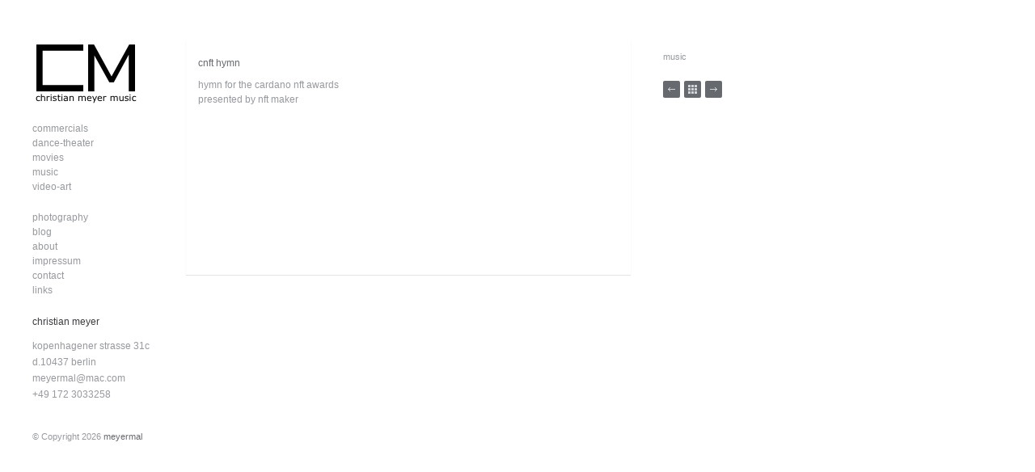

--- FILE ---
content_type: text/html; charset=UTF-8
request_url: https://www.meyermal.de/collection/cnft-hymn/
body_size: 6933
content:
<!DOCTYPE html>

<!-- BEGIN html -->
<html lang="en-US">
<!-- An Orman Clark design (http://www.premiumpixels.com) - Proudly powered by WordPress (http://wordpress.org) -->

<!-- BEGIN head -->
<head>

	<!-- Meta Tags -->
	<meta http-equiv="Content-Type" content="text/html; charset=UTF-8" />
	
	<!-- Title -->
	<title>cnft hymn | meyermal</title>
	
	<!-- Stylesheets -->
	<link rel="stylesheet" href="https://www.meyermal.de/wordpress/wp-content/themes/MeyerMalGridlockedReworked/style.css" type="text/css" media="screen" />
	<link rel="stylesheet" href="https://www.meyermal.de/wordpress/wp-content/themes/MeyerMalGridlockedReworked/css/meyermal.css" type="text/css" media="screen" />
	
	<!-- RSS & Pingbacks -->
	<link rel="alternate" type="application/rss+xml" title="meyermal RSS Feed" href="https://www.meyermal.de/feed/" />
	<link rel="pingback" href="https://www.meyermal.de/wordpress/xmlrpc.php" />
	
	<!-- Theme Hook -->
	<meta name='robots' content='max-image-preview:large' />
	<style>img:is([sizes="auto" i], [sizes^="auto," i]) { contain-intrinsic-size: 3000px 1500px }</style>
	<link rel='dns-prefetch' href='//ajax.googleapis.com' />
<link rel='dns-prefetch' href='//www.meyermal.de' />
<link rel="alternate" type="application/rss+xml" title="meyermal &raquo; cnft hymn Comments Feed" href="https://www.meyermal.de/collection/cnft-hymn/feed/" />
<script type="text/javascript">
/* <![CDATA[ */
window._wpemojiSettings = {"baseUrl":"https:\/\/s.w.org\/images\/core\/emoji\/16.0.1\/72x72\/","ext":".png","svgUrl":"https:\/\/s.w.org\/images\/core\/emoji\/16.0.1\/svg\/","svgExt":".svg","source":{"concatemoji":"https:\/\/www.meyermal.de\/wordpress\/wp-includes\/js\/wp-emoji-release.min.js?ver=6.8.3"}};
/*! This file is auto-generated */
!function(s,n){var o,i,e;function c(e){try{var t={supportTests:e,timestamp:(new Date).valueOf()};sessionStorage.setItem(o,JSON.stringify(t))}catch(e){}}function p(e,t,n){e.clearRect(0,0,e.canvas.width,e.canvas.height),e.fillText(t,0,0);var t=new Uint32Array(e.getImageData(0,0,e.canvas.width,e.canvas.height).data),a=(e.clearRect(0,0,e.canvas.width,e.canvas.height),e.fillText(n,0,0),new Uint32Array(e.getImageData(0,0,e.canvas.width,e.canvas.height).data));return t.every(function(e,t){return e===a[t]})}function u(e,t){e.clearRect(0,0,e.canvas.width,e.canvas.height),e.fillText(t,0,0);for(var n=e.getImageData(16,16,1,1),a=0;a<n.data.length;a++)if(0!==n.data[a])return!1;return!0}function f(e,t,n,a){switch(t){case"flag":return n(e,"\ud83c\udff3\ufe0f\u200d\u26a7\ufe0f","\ud83c\udff3\ufe0f\u200b\u26a7\ufe0f")?!1:!n(e,"\ud83c\udde8\ud83c\uddf6","\ud83c\udde8\u200b\ud83c\uddf6")&&!n(e,"\ud83c\udff4\udb40\udc67\udb40\udc62\udb40\udc65\udb40\udc6e\udb40\udc67\udb40\udc7f","\ud83c\udff4\u200b\udb40\udc67\u200b\udb40\udc62\u200b\udb40\udc65\u200b\udb40\udc6e\u200b\udb40\udc67\u200b\udb40\udc7f");case"emoji":return!a(e,"\ud83e\udedf")}return!1}function g(e,t,n,a){var r="undefined"!=typeof WorkerGlobalScope&&self instanceof WorkerGlobalScope?new OffscreenCanvas(300,150):s.createElement("canvas"),o=r.getContext("2d",{willReadFrequently:!0}),i=(o.textBaseline="top",o.font="600 32px Arial",{});return e.forEach(function(e){i[e]=t(o,e,n,a)}),i}function t(e){var t=s.createElement("script");t.src=e,t.defer=!0,s.head.appendChild(t)}"undefined"!=typeof Promise&&(o="wpEmojiSettingsSupports",i=["flag","emoji"],n.supports={everything:!0,everythingExceptFlag:!0},e=new Promise(function(e){s.addEventListener("DOMContentLoaded",e,{once:!0})}),new Promise(function(t){var n=function(){try{var e=JSON.parse(sessionStorage.getItem(o));if("object"==typeof e&&"number"==typeof e.timestamp&&(new Date).valueOf()<e.timestamp+604800&&"object"==typeof e.supportTests)return e.supportTests}catch(e){}return null}();if(!n){if("undefined"!=typeof Worker&&"undefined"!=typeof OffscreenCanvas&&"undefined"!=typeof URL&&URL.createObjectURL&&"undefined"!=typeof Blob)try{var e="postMessage("+g.toString()+"("+[JSON.stringify(i),f.toString(),p.toString(),u.toString()].join(",")+"));",a=new Blob([e],{type:"text/javascript"}),r=new Worker(URL.createObjectURL(a),{name:"wpTestEmojiSupports"});return void(r.onmessage=function(e){c(n=e.data),r.terminate(),t(n)})}catch(e){}c(n=g(i,f,p,u))}t(n)}).then(function(e){for(var t in e)n.supports[t]=e[t],n.supports.everything=n.supports.everything&&n.supports[t],"flag"!==t&&(n.supports.everythingExceptFlag=n.supports.everythingExceptFlag&&n.supports[t]);n.supports.everythingExceptFlag=n.supports.everythingExceptFlag&&!n.supports.flag,n.DOMReady=!1,n.readyCallback=function(){n.DOMReady=!0}}).then(function(){return e}).then(function(){var e;n.supports.everything||(n.readyCallback(),(e=n.source||{}).concatemoji?t(e.concatemoji):e.wpemoji&&e.twemoji&&(t(e.twemoji),t(e.wpemoji)))}))}((window,document),window._wpemojiSettings);
/* ]]> */
</script>
<style id='wp-emoji-styles-inline-css' type='text/css'>

	img.wp-smiley, img.emoji {
		display: inline !important;
		border: none !important;
		box-shadow: none !important;
		height: 1em !important;
		width: 1em !important;
		margin: 0 0.07em !important;
		vertical-align: -0.1em !important;
		background: none !important;
		padding: 0 !important;
	}
</style>
<link rel='stylesheet' id='wp-block-library-css' href='https://www.meyermal.de/wordpress/wp-includes/css/dist/block-library/style.min.css?ver=6.8.3' type='text/css' media='all' />
<style id='classic-theme-styles-inline-css' type='text/css'>
/*! This file is auto-generated */
.wp-block-button__link{color:#fff;background-color:#32373c;border-radius:9999px;box-shadow:none;text-decoration:none;padding:calc(.667em + 2px) calc(1.333em + 2px);font-size:1.125em}.wp-block-file__button{background:#32373c;color:#fff;text-decoration:none}
</style>
<style id='global-styles-inline-css' type='text/css'>
:root{--wp--preset--aspect-ratio--square: 1;--wp--preset--aspect-ratio--4-3: 4/3;--wp--preset--aspect-ratio--3-4: 3/4;--wp--preset--aspect-ratio--3-2: 3/2;--wp--preset--aspect-ratio--2-3: 2/3;--wp--preset--aspect-ratio--16-9: 16/9;--wp--preset--aspect-ratio--9-16: 9/16;--wp--preset--color--black: #000000;--wp--preset--color--cyan-bluish-gray: #abb8c3;--wp--preset--color--white: #ffffff;--wp--preset--color--pale-pink: #f78da7;--wp--preset--color--vivid-red: #cf2e2e;--wp--preset--color--luminous-vivid-orange: #ff6900;--wp--preset--color--luminous-vivid-amber: #fcb900;--wp--preset--color--light-green-cyan: #7bdcb5;--wp--preset--color--vivid-green-cyan: #00d084;--wp--preset--color--pale-cyan-blue: #8ed1fc;--wp--preset--color--vivid-cyan-blue: #0693e3;--wp--preset--color--vivid-purple: #9b51e0;--wp--preset--gradient--vivid-cyan-blue-to-vivid-purple: linear-gradient(135deg,rgba(6,147,227,1) 0%,rgb(155,81,224) 100%);--wp--preset--gradient--light-green-cyan-to-vivid-green-cyan: linear-gradient(135deg,rgb(122,220,180) 0%,rgb(0,208,130) 100%);--wp--preset--gradient--luminous-vivid-amber-to-luminous-vivid-orange: linear-gradient(135deg,rgba(252,185,0,1) 0%,rgba(255,105,0,1) 100%);--wp--preset--gradient--luminous-vivid-orange-to-vivid-red: linear-gradient(135deg,rgba(255,105,0,1) 0%,rgb(207,46,46) 100%);--wp--preset--gradient--very-light-gray-to-cyan-bluish-gray: linear-gradient(135deg,rgb(238,238,238) 0%,rgb(169,184,195) 100%);--wp--preset--gradient--cool-to-warm-spectrum: linear-gradient(135deg,rgb(74,234,220) 0%,rgb(151,120,209) 20%,rgb(207,42,186) 40%,rgb(238,44,130) 60%,rgb(251,105,98) 80%,rgb(254,248,76) 100%);--wp--preset--gradient--blush-light-purple: linear-gradient(135deg,rgb(255,206,236) 0%,rgb(152,150,240) 100%);--wp--preset--gradient--blush-bordeaux: linear-gradient(135deg,rgb(254,205,165) 0%,rgb(254,45,45) 50%,rgb(107,0,62) 100%);--wp--preset--gradient--luminous-dusk: linear-gradient(135deg,rgb(255,203,112) 0%,rgb(199,81,192) 50%,rgb(65,88,208) 100%);--wp--preset--gradient--pale-ocean: linear-gradient(135deg,rgb(255,245,203) 0%,rgb(182,227,212) 50%,rgb(51,167,181) 100%);--wp--preset--gradient--electric-grass: linear-gradient(135deg,rgb(202,248,128) 0%,rgb(113,206,126) 100%);--wp--preset--gradient--midnight: linear-gradient(135deg,rgb(2,3,129) 0%,rgb(40,116,252) 100%);--wp--preset--font-size--small: 13px;--wp--preset--font-size--medium: 20px;--wp--preset--font-size--large: 36px;--wp--preset--font-size--x-large: 42px;--wp--preset--spacing--20: 0.44rem;--wp--preset--spacing--30: 0.67rem;--wp--preset--spacing--40: 1rem;--wp--preset--spacing--50: 1.5rem;--wp--preset--spacing--60: 2.25rem;--wp--preset--spacing--70: 3.38rem;--wp--preset--spacing--80: 5.06rem;--wp--preset--shadow--natural: 6px 6px 9px rgba(0, 0, 0, 0.2);--wp--preset--shadow--deep: 12px 12px 50px rgba(0, 0, 0, 0.4);--wp--preset--shadow--sharp: 6px 6px 0px rgba(0, 0, 0, 0.2);--wp--preset--shadow--outlined: 6px 6px 0px -3px rgba(255, 255, 255, 1), 6px 6px rgba(0, 0, 0, 1);--wp--preset--shadow--crisp: 6px 6px 0px rgba(0, 0, 0, 1);}:where(.is-layout-flex){gap: 0.5em;}:where(.is-layout-grid){gap: 0.5em;}body .is-layout-flex{display: flex;}.is-layout-flex{flex-wrap: wrap;align-items: center;}.is-layout-flex > :is(*, div){margin: 0;}body .is-layout-grid{display: grid;}.is-layout-grid > :is(*, div){margin: 0;}:where(.wp-block-columns.is-layout-flex){gap: 2em;}:where(.wp-block-columns.is-layout-grid){gap: 2em;}:where(.wp-block-post-template.is-layout-flex){gap: 1.25em;}:where(.wp-block-post-template.is-layout-grid){gap: 1.25em;}.has-black-color{color: var(--wp--preset--color--black) !important;}.has-cyan-bluish-gray-color{color: var(--wp--preset--color--cyan-bluish-gray) !important;}.has-white-color{color: var(--wp--preset--color--white) !important;}.has-pale-pink-color{color: var(--wp--preset--color--pale-pink) !important;}.has-vivid-red-color{color: var(--wp--preset--color--vivid-red) !important;}.has-luminous-vivid-orange-color{color: var(--wp--preset--color--luminous-vivid-orange) !important;}.has-luminous-vivid-amber-color{color: var(--wp--preset--color--luminous-vivid-amber) !important;}.has-light-green-cyan-color{color: var(--wp--preset--color--light-green-cyan) !important;}.has-vivid-green-cyan-color{color: var(--wp--preset--color--vivid-green-cyan) !important;}.has-pale-cyan-blue-color{color: var(--wp--preset--color--pale-cyan-blue) !important;}.has-vivid-cyan-blue-color{color: var(--wp--preset--color--vivid-cyan-blue) !important;}.has-vivid-purple-color{color: var(--wp--preset--color--vivid-purple) !important;}.has-black-background-color{background-color: var(--wp--preset--color--black) !important;}.has-cyan-bluish-gray-background-color{background-color: var(--wp--preset--color--cyan-bluish-gray) !important;}.has-white-background-color{background-color: var(--wp--preset--color--white) !important;}.has-pale-pink-background-color{background-color: var(--wp--preset--color--pale-pink) !important;}.has-vivid-red-background-color{background-color: var(--wp--preset--color--vivid-red) !important;}.has-luminous-vivid-orange-background-color{background-color: var(--wp--preset--color--luminous-vivid-orange) !important;}.has-luminous-vivid-amber-background-color{background-color: var(--wp--preset--color--luminous-vivid-amber) !important;}.has-light-green-cyan-background-color{background-color: var(--wp--preset--color--light-green-cyan) !important;}.has-vivid-green-cyan-background-color{background-color: var(--wp--preset--color--vivid-green-cyan) !important;}.has-pale-cyan-blue-background-color{background-color: var(--wp--preset--color--pale-cyan-blue) !important;}.has-vivid-cyan-blue-background-color{background-color: var(--wp--preset--color--vivid-cyan-blue) !important;}.has-vivid-purple-background-color{background-color: var(--wp--preset--color--vivid-purple) !important;}.has-black-border-color{border-color: var(--wp--preset--color--black) !important;}.has-cyan-bluish-gray-border-color{border-color: var(--wp--preset--color--cyan-bluish-gray) !important;}.has-white-border-color{border-color: var(--wp--preset--color--white) !important;}.has-pale-pink-border-color{border-color: var(--wp--preset--color--pale-pink) !important;}.has-vivid-red-border-color{border-color: var(--wp--preset--color--vivid-red) !important;}.has-luminous-vivid-orange-border-color{border-color: var(--wp--preset--color--luminous-vivid-orange) !important;}.has-luminous-vivid-amber-border-color{border-color: var(--wp--preset--color--luminous-vivid-amber) !important;}.has-light-green-cyan-border-color{border-color: var(--wp--preset--color--light-green-cyan) !important;}.has-vivid-green-cyan-border-color{border-color: var(--wp--preset--color--vivid-green-cyan) !important;}.has-pale-cyan-blue-border-color{border-color: var(--wp--preset--color--pale-cyan-blue) !important;}.has-vivid-cyan-blue-border-color{border-color: var(--wp--preset--color--vivid-cyan-blue) !important;}.has-vivid-purple-border-color{border-color: var(--wp--preset--color--vivid-purple) !important;}.has-vivid-cyan-blue-to-vivid-purple-gradient-background{background: var(--wp--preset--gradient--vivid-cyan-blue-to-vivid-purple) !important;}.has-light-green-cyan-to-vivid-green-cyan-gradient-background{background: var(--wp--preset--gradient--light-green-cyan-to-vivid-green-cyan) !important;}.has-luminous-vivid-amber-to-luminous-vivid-orange-gradient-background{background: var(--wp--preset--gradient--luminous-vivid-amber-to-luminous-vivid-orange) !important;}.has-luminous-vivid-orange-to-vivid-red-gradient-background{background: var(--wp--preset--gradient--luminous-vivid-orange-to-vivid-red) !important;}.has-very-light-gray-to-cyan-bluish-gray-gradient-background{background: var(--wp--preset--gradient--very-light-gray-to-cyan-bluish-gray) !important;}.has-cool-to-warm-spectrum-gradient-background{background: var(--wp--preset--gradient--cool-to-warm-spectrum) !important;}.has-blush-light-purple-gradient-background{background: var(--wp--preset--gradient--blush-light-purple) !important;}.has-blush-bordeaux-gradient-background{background: var(--wp--preset--gradient--blush-bordeaux) !important;}.has-luminous-dusk-gradient-background{background: var(--wp--preset--gradient--luminous-dusk) !important;}.has-pale-ocean-gradient-background{background: var(--wp--preset--gradient--pale-ocean) !important;}.has-electric-grass-gradient-background{background: var(--wp--preset--gradient--electric-grass) !important;}.has-midnight-gradient-background{background: var(--wp--preset--gradient--midnight) !important;}.has-small-font-size{font-size: var(--wp--preset--font-size--small) !important;}.has-medium-font-size{font-size: var(--wp--preset--font-size--medium) !important;}.has-large-font-size{font-size: var(--wp--preset--font-size--large) !important;}.has-x-large-font-size{font-size: var(--wp--preset--font-size--x-large) !important;}
:where(.wp-block-post-template.is-layout-flex){gap: 1.25em;}:where(.wp-block-post-template.is-layout-grid){gap: 1.25em;}
:where(.wp-block-columns.is-layout-flex){gap: 2em;}:where(.wp-block-columns.is-layout-grid){gap: 2em;}
:root :where(.wp-block-pullquote){font-size: 1.5em;line-height: 1.6;}
</style>
<link rel='stylesheet' id='fancybox-css' href='https://www.meyermal.de/wordpress/wp-content/themes/MeyerMalGridlockedReworked/css/fancybox/jquery.fancybox-1.3.4.css?ver=6.8.3' type='text/css' media='all' />
<script type="text/javascript" src="http://ajax.googleapis.com/ajax/libs/jquery/1/jquery.min.js?ver=6.8.3" id="jquery-js"></script>
<script type="text/javascript" src="https://www.meyermal.de/wordpress/wp-content/themes/MeyerMalGridlockedReworked/js/jquery-ui-1.8.5.custom.min.js?ver=6.8.3" id="jquery-ui-custom-js"></script>
<script type="text/javascript" src="https://www.meyermal.de/wordpress/wp-content/themes/MeyerMalGridlockedReworked/js/jquery.shortcodes.js?ver=6.8.3" id="tz_shortcodes-js"></script>
<script type="text/javascript" src="https://www.meyermal.de/wordpress/wp-content/themes/MeyerMalGridlockedReworked/js/jquery.jplayer.min.js?ver=6.8.3" id="jPlayer-js"></script>
<script type="text/javascript" src="https://www.meyermal.de/wordpress/wp-content/themes/MeyerMalGridlockedReworked/js/jquery.easing.1.3.js?ver=6.8.3" id="easing-js"></script>
<script type="text/javascript" src="https://www.meyermal.de/wordpress/wp-content/themes/MeyerMalGridlockedReworked/js/slides.min.jquery.js?ver=6.8.3" id="slidesjs-js"></script>
<link rel="https://api.w.org/" href="https://www.meyermal.de/wp-json/" /><link rel="EditURI" type="application/rsd+xml" title="RSD" href="https://www.meyermal.de/wordpress/xmlrpc.php?rsd" />
<meta name="generator" content="WordPress 6.8.3" />
<link rel="canonical" href="https://www.meyermal.de/collection/cnft-hymn/" />
<link rel='shortlink' href='https://www.meyermal.de/?p=4020' />
<link rel="alternate" title="oEmbed (JSON)" type="application/json+oembed" href="https://www.meyermal.de/wp-json/oembed/1.0/embed?url=https%3A%2F%2Fwww.meyermal.de%2Fcollection%2Fcnft-hymn%2F" />
<link rel="alternate" title="oEmbed (XML)" type="text/xml+oembed" href="https://www.meyermal.de/wp-json/oembed/1.0/embed?url=https%3A%2F%2Fwww.meyermal.de%2Fcollection%2Fcnft-hymn%2F&#038;format=xml" />
<link rel="shortcut icon" href="https://www.meyermal.de/wordpress/wp-content/uploads/2018/03/cmm-5.png"/>

<!-- END head -->
</head>

<!-- BEGIN body -->
<body class="wp-singular portfolio-template-default single single-portfolio postid-4020 wp-theme-MeyerMalGridlockedReworked chrome layout-2cr">

        <!-- BEGIN #container -->
        <div id="container" class="clearfix js-disabled">
    
            <!--BEGIN #content -->
            <div id="content">
            	
                        
		<!--BEGIN #sidebar .aside-->
		<div id="sidebar" class="aside">
        
        	<!-- BEGIN #logo -->
			<div id="logo">
								<a href="https://www.meyermal.de"><img src="https://www.meyermal.de/wordpress/wp-content/uploads/2018/03/cmm-5-1.png" alt="meyermal"/></a>
				                
                                                
			<!-- END #logo -->
			</div>

          
									
			<div class="widget">
				<ul>
					<li class="cat-item cat-item-18"><a href="https://www.meyermal.de/media/commercials/">commercials</a>
</li>
	<li class="cat-item cat-item-22"><a href="https://www.meyermal.de/media/dance-theater/">dance-theater</a>
</li>
	<li class="cat-item cat-item-19"><a href="https://www.meyermal.de/media/movies/">movies</a>
</li>
	<li class="cat-item cat-item-17"><a href="https://www.meyermal.de/media/music/">music</a>
</li>
	<li class="cat-item cat-item-30"><a href="https://www.meyermal.de/media/video-art/">video-art</a>
</li>
				</ul>
			</div>
			
            <div class="widget">
			 <div class="menu"><ul><li class="page_item page-item-1301"><a href="https://www.meyermal.de/photography/">photography</a></li><li class="page_item page-item-103 current_page_parent"><a href="https://www.meyermal.de/blog/">blog</a></li><li class="page_item page-item-140"><a href="https://www.meyermal.de/about/">about</a></li><li class="page_item page-item-443"><a href="https://www.meyermal.de/impressum/">impressum</a></li><li class="page_item page-item-221"><a href="https://www.meyermal.de/contact/">contact</a></li><li class="page_item page-item-905"><a href="https://www.meyermal.de/links/">links</a></li></ul></div>			</div>
			
						
			<div id="text-5" class="widget widget_text"><h3 class="widget-title">christian meyer</h3>			<div class="textwidget"><p>kopenhagener strasse 31c<br />
d.10437 berlin<br />
meyermal@mac.com<br />
+49 172 3033258</p>
</div>
		</div>			
			
            
		
		<!--END #sidebar .aside-->
		</div>
		
		<!-- BEGIN #back-to-top -->
            <div id="back-to-top">
            	<a href="#">
                	<span class="icon"><span class="arrow"></span></span>
                    <span class="text">Back to Top</span>
                </a>
            <!-- END #back-to-top -->
            </div>		
			<!--BEGIN #primary .hfeed-->
			<div id="primary" class="hfeed clearfix">
			            
            	            
				<!--BEGIN .hentry -->
				<div class="post-4020 portfolio type-portfolio status-publish has-post-thumbnail hentry skill-type-music" id="post-4020">
                	
                                        
                                        
								<script type="text/javascript">
			jQuery(document).ready(function(){
				jQuery("#slider-4020").slides({
					preload: true,
					preloadImage: jQuery("#slider-4020").attr('data-loader'), 
					generatePagination: true,
					effect: 'fade',
					autoHeight: true,
					bigTarget: true
				});
			});

		</script>
	                        
                        <!--BEGIN .slider -->
                        <div id="slider-4020" class="slider" data-loader="https://www.meyermal.de/wordpress/wp-content/themes/MeyerMalGridlockedReworked/images/light/ajax-loader.gif">
    
                            <div class="slides_container clearfix">
                                
								                            
                            </div>
    
                        <!--END .slider -->
                        </div>
                        
                                                <div class="arrow noslider"></div>
                                            
                    					
                    
                    
                    <h2 class="entry-title">cnft hymn</h2>

					<!--BEGIN .entry-content -->
					<div class="entry-content">
						<p>hymn for the cardano nft awards<br />
presented by nft maker</p>
<p><iframe title="Spotify Embed: CNFT HYMN" style="border-radius: 12px" width="100%" height="152" frameborder="0" allowfullscreen allow="autoplay; clipboard-write; encrypted-media; fullscreen; picture-in-picture" loading="lazy" src="https://open.spotify.com/embed/track/5PGRsAlrIiCa5dQYa8pf0F?si=fdc94f0858b14df1&#038;utm_source=oembed"></iframe></p>
					<!--END .entry-content -->
					</div>
                
				<!--END .hentry-->  
				</div>
                
            	
						
            
            <!--BEGIN #single-sidebar-->
            <div id="single-sidebar">
            
            		            
            	    <!--BEGIN .entry-meta .entry-header-->
                    <ul class="entry-meta entry-header clearfix">
                    
                                        
                                        
                                        
                                                                <li class="terms">
                            <ul>
                                                                <li>music</li>
                                                            </ul>
                        </li>
                                      
                    <!--END .entry-meta entry-header -->
                    </ul>
                    

                                        <!--BEGIN .navigation .single-page-navigation -->
                    <div class="navigation single-page-navigation clearfix">
					
						<div class="nav-previous">
							<a href="https://www.meyermal.de/collection/chiharu-shiotas-i-hope-in-concert-with-ulrike-haage-christian-meyer/" rel="prev" title="Previous post"><span class="arrow">chiharu shiota&#8217;s...</span></a>						</div>
                        <div class="portfolio-link">
                        	<a href="https://www.meyermal.de/media/music/">
                            	<span class="icon">Back to Portfolio</span>
                             </a>
                        </div>
						<div class="nav-next">
							<a href="https://www.meyermal.de/collection/cnft-awards-hymn-making-of/" rel="next" title="Previous post"><span class="arrow">cnft awards hymn &#8211;...</span></a>						</div>
						
                    <!--END .navigation .single-page-navigation -->
                    </div>
                    
            
            <!--END #single-sidebar-->
            </div>

			<!--END #primary .hfeed-->
			</div>
    
            <!-- END #content -->
            </div>
            
        <!-- END #container -->
        </div> 
        
        <!-- BEGIN #footer -->
        <div id="footer" class="clearfix">
        
            <p class="copyright">
			&copy; Copyright 2026 <a href="https://www.meyermal.de">meyermal</a>
			</p>
            
            <p class="credit">
						</p>

        
        <!-- END #footer -->
        </div>
		
	<!-- Theme Hook -->
	<script type="speculationrules">
{"prefetch":[{"source":"document","where":{"and":[{"href_matches":"\/*"},{"not":{"href_matches":["\/wordpress\/wp-*.php","\/wordpress\/wp-admin\/*","\/wordpress\/wp-content\/uploads\/*","\/wordpress\/wp-content\/*","\/wordpress\/wp-content\/plugins\/*","\/wordpress\/wp-content\/themes\/MeyerMalGridlockedReworked\/*","\/*\\?(.+)"]}},{"not":{"selector_matches":"a[rel~=\"nofollow\"]"}},{"not":{"selector_matches":".no-prefetch, .no-prefetch a"}}]},"eagerness":"conservative"}]}
</script>
<script type="text/javascript" src="https://www.meyermal.de/wordpress/wp-content/themes/MeyerMalGridlockedReworked/js/jquery.custom.js?ver=1.0" id="tz_custom-js"></script>
<script type="text/javascript" src="https://www.meyermal.de/wordpress/wp-includes/js/comment-reply.min.js?ver=6.8.3" id="comment-reply-js" async="async" data-wp-strategy="async"></script>
			
<!--END body-->
</body>
<!--END html-->
</html>

--- FILE ---
content_type: text/css
request_url: https://www.meyermal.de/wordpress/wp-content/themes/MeyerMalGridlockedReworked/style.css
body_size: 40392
content:
/*-----------------------------------------------------------------------------------

	Theme Name: MeyerMalGridlockedReworked
	Theme URI: http://www.premiumpixels.com
	Description: A minimalistic portfolio for creatives.
	Author: Orman Clark
	Author URI: http://www.premiumpixels.com
	License: GNU General Public License version 3.0
	License URI: http://www.gnu.org/licenses/gpl-3.0.html
	Version: 1.3.4
	
	Designed & Handcrafted by Orman Clark for PremiumPixels.com
	All files, unless otherwise stated, are released under the GNU General Public License
	version 3.0 (http://www.gnu.org/licenses/gpl-3.0.html)

-----------------------------------------------------------------------------------

	0.	CSS Reset & Clearfix
	1.	Document Setup (body, common classes, vertical rhythm, structure etc)
	2.	Widget Overlay
	3.	Sidebar Styles
	4.	Navigation & Menus
	5.	Main Content Styles
	6.	Post Content Styles
	7.	Comments
	8.	Pagination
	9.	Footer Styles
	10.	Page Templates
	11.	Widgets
	12.	Shortcode Styles
	13.	Post Formats

-----------------------------------------------------------------------------------*/


/*-----------------------------------------------------------------------------------*/
/*	0.	CSS Reset & Clearfix - http://meyerweb.com/eric/tools/css/reset/
/*-----------------------------------------------------------------------------------*/

html, body, div, span, applet, object, iframe, h1, h2, h3, h4, h5, h6, p, blockquote, pre, a, abbr, acronym, address, big, cite, code, del, dfn, em, font, img, ins, kbd, q, s, samp, small, strike, strong, sub, sup, tt, var, b, u, i, center, dl, dt, dd, ol, ul, li, fieldset, form, label, legend, table, caption, tbody, tfoot, thead, tr, th, td { margin: 0; padding: 0; border: 0; outline: 0; font-size: 100%; vertical-align: baseline; background: transparent; } body { line-height: 1; } ol, ul { list-style: none; } blockquote, q { quotes: none; } blockquote:before, blockquote:after, q:before, q:after { content: ''; content: none; } :focus { outline: 0; } ins { text-decoration: none; } del { text-decoration: line-through; } table { border-collapse: collapse; border-spacing: 0; }

.clearfix:after { content: "."; display: block; height: 0; clear: both; visibility: hidden; } .clearfix { display: inline-block; } /* Hide from IE Mac */ .clearfix { display: block; } /* End hide from IE Mac */ .none { display: none; } /* End Clearfix */


/*-----------------------------------------------------------------------------------*/
/*	1.	Document Setup (body, common classes, vertical rhythm, structure etc)
/*-----------------------------------------------------------------------------------*/


body,
input,
textarea,
button { font: 12px/20px "Helvetica Neue", Helvetica, Arial, sans-serif; }

.hidden { display: none; }

.alignleft { float: left; }

.alignright { float: right; }

.aligncenter {
	margin-left: auto;
	margin-right: auto;
	display: block;
	clear: both;
}

.clear {
	clear: both;
	display: block;
	font-size: 0;
	height: 0;
	line-height: 0;
	width:100%;
}

a { text-decoration: none; }

a:hover { text-decoration: none; }

a img { border: none; }

p,
pre,
ul,
ol,
dl,
dd,
blockquote,
address,
table,
fieldset,
form,
.gallery-row,
.author-bio,
#logo { margin-bottom: 20px; }

.navigation-links,
.hfeed,
.pinglist { margin-bottom: 40px; }

.first { float: left; }

.hentry {
	position: relative;
	width: 360px;
	margin: 0 0 20px 20px;
	float: left;
	-webkit-box-shadow:0 1px 1px rgba(0, 0, 0, 0.10);
	   -moz-box-shadow:0 1px 1px rgba(0, 0, 0, 0.10);
    		box-shadow:0 1px 1px rgba(0, 0, 0, 0.10);
}

.single .hentry {
	width: 550px;
	margin: 0 40px 70px 0;
	padding: 0 0 15px 0;
	float: none;
}

.page-template-template-full-width-php .hentry {
	width: auto!important;
	margin: 0 0 70px 0;
	padding: 0 0 15px 0;
	float: none;
}

.widget
.children,
.entry-content ol ol,
.entry-content ol ul,
.entry-content ul ul,
.comment-body ol ol,
.comment-body ol ul,
.comment-body ul ul,
.widget ul ul { margin-bottom: 0; }

.entry-content h1,
.entry-content h2,
.entry-content h3,
.entry-content h4,
.entry-content h5,
.entry-content h6 { margin: 0 0 20px 0; }

h1,
h2,
h3,
h4,
h5,
h6 {
	font-weight: normal;
	padding: 0;
}

h1 {
	font-size: 24px;
	line-height: 28px;
}

h2 {
	font-size: 20px;
	line-height: 22px;
	margin: 0 0 20px 0;
}

h3 {
	font-size: 16px;
	line-height: 20px;
}

h4 {
	font-size: 14px;
	line-height: 18px;
	margin-bottom: 15px;
}

h5 {
	font-size: 12px;
	line-height: 18px;
}

h6 {
	font-size: 10px;
	line-height: 16px;
}

.page-title {
	font-size: 14px;
	font-weight: bold;
}

.entry-title,
.entry-title a {
	font-size: 12px;
	line-height: 16px;
	margin: 0;
}

#container {
	width: 100%;
	padding: 50px 0 100px 0;
}
	
#primary {
	margin-left: 210px;
	position: relative;
	z-index: 2;
}

.single #primary{ /*Modified to stop single sidebar floating issues on small screens*/
	margin-left: 230px;
	width: 740px;
}

.page #primary {
	margin-left: 230px;
	width: 550px;
	float: left;
}

.page .hentry,
.page #primary { width: 740px; }

.page .hentry { margin: 0 0 70px 0; }

.page-template-template-full-width-php #primary {
	margin-left: 230px;
	margin-right: 40px;
	width: auto;
	float: none;
}

#masonry-portfolio,
#masonry {
	width: 100%;
	margin: 0;
	padding: 0;
	list-style: none;
}

#content { 
	float: left;
	width: 100%;
}

#bg-line {
	position: fixed;
	top: 0;
	width: 980px;
	height: 980px;
	z-index: 1;
}

.layout-2cl #sidebar { float: left; }

#footer { clear: both; }

.seperator { margin: 0 0 20px 0; }

.line {
	float: left;
	width: 20px;
	border-bottom: 1px solid #66696d;
}

/*-----------------------------------------------------------------------------------*/
/*	2.	Widget Overlay
/*-----------------------------------------------------------------------------------*/


#widget-overlay-container {
	position: fixed;
	width: 100%;
	z-index: 1000;
	top: 0;
	left: 0;
	display: none;
}

#widget-overlay {
	position: relative;
	z-index: 1000;
	padding: 50px 0;
	background: url(images/widget_overlay.png) repeat;
	-webkit-box-shadow:0 1px 4px rgba(0, 0, 0, 0.80);
	   -moz-box-shadow:0 1px 4px rgba(0, 0, 0, 0.80);
    		box-shadow:0 1px 4px rgba(0, 0, 0, 0.80);
}

#overlay-inner {
	padding: 0 40px;
	width: 960px;
}

#overlay-inner .column {
	width: 210px;
	margin: 0 30px 0 0;
	float: left;
}

#overlay-inner .widget-title { color: #8d9094; }

#overlay-inner { color: #b3b7bc; }

#overlay-inner a { color: #f0f3f7; }

#overlay-open {
	position: absolute;
	right: 0;
	margin: 0 0 0 0;
	z-index: 999;
}

#overlay-open a {
	background-image: url(images/overlay_open.png);
	width: 40px;
	height: 40px;
	display: block;
	text-indent: -9999px;
}

#overlay-open a:hover { background-position: 0 -41px; }

#overlay-open a.close { background-position: -41px 0; }

#overlay-open a:hover.close { background-position: -41px -41px; }

/*-----------------------------------------------------------------------------------*/
/*	3.	Sidebar Styles
/*-----------------------------------------------------------------------------------*/

#sidebar {
	position: fixed;
	width: 150px;
	left: 0;
	margin: 0 0 0 40px;
	z-index: 500;
}


#back-to-top { display: none;
	position: fixed;
	width: 150px;
	bottom:200px;
	left: 0;
	margin: 0 0 0 40px;
	z-index: 600; }

#back-to-top a { 
	font-size: 11px; 
	display: block;
	position: relative;
	z-index: 1000;
}

#back-to-top a .icon {
	float: left;
	width: 21px;
	height: 21px;
	margin: 0 10px 0 0;
	-webkit-border-radius: 2px;
	   -moz-border-radius: 2px;
	   		border-radius: 2px;
}

#back-to-top a .icon .arrow {
	background-position: 0 -85px;
	margin: 6px 0 0 8px;
	display: block;
	width: 5px;
	height: 9px;
	position: relative;
	top: auto;
}

#back-to-top a:hover .icon .arrow { background-position: -6px -85px; }

#logo,
#logo a {
	font-size: 28px;
	line-height: 30px;
	color: #000;
	font-weight: bold;
	display: block;
}

#logo a:hover { text-decoration: none; }

#tagline {
	font-size: 12px;
	line-height: 18px;
	font-weight: normal;
	margin: 15px 0 0 0;
}


/*-----------------------------------------------------------------------------------*/
/*	4.	Navigation & Menus
/*-----------------------------------------------------------------------------------*/

#header ul {
	list-style: none;
	margin: 0 0 20px 0;
	padding: 0;
	line-height: 18px;
}

.current-cat a,
.current-page a,
.current-menu-item a {
	padding: 1px 2px;
	margin: -1px -2px;
}


/*-----------------------------------------------------------------------------------*/
/*	5.	Main Content Styles
/*-----------------------------------------------------------------------------------*/

address { font-style: italic; }

abbr[title],
acronym[title],
dfn[title] {
	cursor: help;
	border-bottom: 1px dotted #666;
}

blockquote {
	font-family: Georgia, "Times New Roman", Times, serif;
	font-style: italic;
	margin: 30px;
	padding-left: 15px;
}

strong { font-weight: bold; }

em,
dfn,
cite { font-style: italic; }

dfn { font-weight: bold; }

sup {
	font-size: 11px;
	vertical-align: top;
}

sub {
	font-size: 11px;
	vertical-align: bottom;
}

small { font-size: 11px; }

del { text-decoration: line-through; }

ins { text-decoration: underline; }

code,
pre { line-height: 18px; }

var,
kbd,
samp,
code,
pre {
	font: 12px/18px Consolas, "Andale Mono", Courier, "Courier New", monospace;
}

kbd { font-weight: bold; }

samp,
var { font-style: italic; }

pre {
	white-space: pre;
	overflow: auto;
	padding: 0 10px;
	clear: both;
	line-height: 19px;
	margin: 30px 0;
}

code { padding: 3px; }

ul,
ol,
dl { margin-left: 30px; }

table {
	border: 1px solid #ccc;
	border-width: 1px;
	line-height: 18px;
	margin: 0 0 22px 0;
	text-align: left;
	padding: 0 5px;
}

table .even { background: #ddd; }

caption { text-align: left; }

tr { border-bottom: 1px solid #ccc; }

th,
td {
	padding: 5px;
	vertical-align: middle;
	text-align: center;
}

.entry-content { line-height: 18px; }

#overlay-inner a:hover,
.comment-body p a:hover,
.entry-content a:hover{ 
	padding: 1px 3px; 
	margin: -1px -3px; 
}

a > img { vertical-align: bottom; } 

#overlay-inner a[href$=".jpg"]:hover, 
.comment-body p a[href$=".jpg"]:hover, 
.entry-content a[href$=".jpg"]:hover { padding: 0; margin: 0; }

img.alignleft {
	float: left;
	margin: 10px 25px 20px 0;
}

img.alignright {
	display: block;
	margin: 10px 0 25px 20px;
}

img.aligncenter {
	margin-left: auto;
	margin-right: auto;
	display: block;
	clear: both;
	margin-top: 5px;
}

.wp-caption {
	text-align: center;
	margin: 10px 20px 20px 20px;
	font-family: Georgia, "Times New Roman", Times, serif;
	font-style: italic;
}

.wp-caption img,
.wp-caption img a {
	margin: 0;
	padding: 0;
	border: 0 none;
}

.wp-caption
.wp-caption-text {
	margin: 0;
	padding: 5px;
}

.wp-smiley {
	max-height: 13px;
	margin: 0 !important;
}

.gallery { margin: auto; }

.gallery-image {
	border: 2px solid #efefef;
	margin-left: 0;
}

.gallery-caption { margin-left: 0; }

.gallery-item {
	float: left;
	text-align: center;
	margin-left: 0;
}

.gallery {
	float: left;
	width: 100%;
}

.gallery-item {
	width: auto !important;
	float: left;
	margin:  10px 10px 0 0 !important;
}

.gallery-item img {
	margin: 0 !important;
	padding:  0 !important;
}

.gallery-item a {
	float: left;
	border: none !important;
	margin:  0 !important;
	padding: 0 !important;
}

input,
textarea,
button { border: none; }

input,
textarea { padding: 5px; }

button {
	padding: 2px 10px;
	cursor: pointer;
}


/*-----------------------------------------------------------------------------------*/
/*	6.	Post Content Styles
/*-----------------------------------------------------------------------------------*/
.single .hentry {
    float: left;
}

#single-sidebar {
	width: 150px;
	margin: 0 0 0 0px;
	float: right;
	position: relative;
	z-index: 998;
}

#single-sidebar li {
	float: none;
	margin: 0;
}

#single-sidebar ul.entry-meta {
	margin: -5px 0 20px 0;
}

#single-sidebar ul {
	margin: 0 0 20px 0;
	padding: 0;
}

.entry-meta {
	font-size: 11px;
	margin: 0;
}

.author-bio {
	padding: 20px;
	background: #fbfbfb;
	border: 1px solid #efefef;
}

.author-bio .avatar	{
	float: left;
	margin: 0 10px 0 0;
}

.author-title {
	font-weight: bold;
	margin-left: 60px;
}

.author-description { margin-left: 60px; }

.entry-content ul { list-style-type: disc; }

.entry-content ol { list-style-type: decimal; }


/*-----------------------------------------------------------------------------------*/
/*	7.	Comments
/*-----------------------------------------------------------------------------------*/

#comments,
#respond-title {
	font-size: 13px;
	margin: 0 0 30px 0;
}

li #respond-title { margin: 30px 0; }

li #commentform { margin: 0 0 40px 0; }

#comments span,
#respond-title span {
	font-size: 12px;
	display: block;
}

.commentlist {
	margin: 30px 0 70px 0;
	list-style-type: none;
}

.pinglist {
	margin: 20px 0 40px 30px;
	list-style-type: decimal;
}

.comment {
	margin-top: 10px;
}

#commentform input { 
	margin-right: 10px; 
	width: 40%;
}

#commentform textarea { width: 98%; }

#respond #submit { width: 155px; }

#submit { 
	cursor: pointer;
	background: none;
	border: none;
	font-size: 13px;
	margin: 0;
	padding: 0;
	line-height: 21px;
	font-weight: bold;
	width: 110px;
}

#submit span.icon {
	display: block;
	float: left;
	text-indent: -9999px;
	width: 21px;
	height: 21px;
	margin: 0 10px 0 0;
	-webkit-border-radius: 2px;
	   -moz-border-radius: 2px;
	   		border-radius: 2px;
}

#submit span.arrow {
	position: relative;
	top: auto;
	width: 9px;
	height: 5px;
	float: left;
	margin: 8px 0 0 6px;
}

#submit span.arrow{ background-position: 0 -113px; }
#submit:hover span.arrow { background-position: -10px -113px; }

.children { 
	list-style-type: none;
	margin: 0 0 0 80px; 
}

.comment .avatar {
	float: left;
	padding: 0 15px 0 0;
	margin: 0 14px 0 0;
}

.comment-author { margin: -4px 0 0 65px; }

.comment-inner { margin: 0 0 0 65px; }

.comment-meta { 
	margin-bottom: 15px; 
	font-size: 11px;
}

.cancel-comment-reply { margin: 0 0 20px 0; }

.comment-author-admin { border: #efefef; }

.comment-author cite { font-weight: bold; }

.nocomments {
	text-align: center;
	padding: 20px;
}

.comment-body {
	padding: 20px 15px 0 15px;
	-webkit-box-shadow:0 1px 1px rgba(0, 0, 0, 0.10);
	   -moz-box-shadow:0 1px 1px rgba(0, 0, 0, 0.10);
    		box-shadow:0 1px 1px rgba(0, 0, 0, 0.10);
}

.comment-body ul { list-style-type: disc; }

.comment-body ol { list-style-type: decimal; }


/*-----------------------------------------------------------------------------------*/
/*	8.	Pagination
/*-----------------------------------------------------------------------------------*/

#index-navigation { margin: 0 40px 40px 20px; }

.page-navigation .nav-next { float: right; }

.page-navigation .nav-previous { float: left; }

.single-page-navigation .nav-next { float: left; }

.single-page-navigation .nav-previous { float: left; }

.single-page-navigation a {
	display: block;
	float: left;
	text-indent: -9999px;
	width: 21px;
	height: 21px;
	margin: 0 5px 0 0;
	-webkit-border-radius: 2px;
	   -moz-border-radius: 2px;
	   		border-radius: 2px;
}

.single-page-navigation a .arrow {
	position: relative;
	top: auto;
	width: 9px;
	height: 5px;
	float: left;
	margin: 8px 0 0 6px;
}

.single-page-navigation .nav-previous a .arrow { background-position: 0 -107px; }
.single-page-navigation .nav-previous a:hover .arrow { background-position: -10px -107px; }

.single-page-navigation .nav-next a .arrow { background-position: 0 -113px; }
.single-page-navigation .nav-next a:hover .arrow { background-position: -10px -113px; }


/*-----------------------------------------------------------------------------------*/
/*	9.	Footer Styles
/*-----------------------------------------------------------------------------------*/

#footer {
	position: relative;
	z-index: 1000;
	padding: 0 40px;
	margin: -20px 0 0 0;
	font-size: 11px;
}

.copyright { float: left; }

.credit { float: right; }


/*-----------------------------------------------------------------------------------*/
/*	10.	Page Templates
/*-----------------------------------------------------------------------------------*/

/* Archive ------------------------------*/

.archive-lists .children { margin-bottom: 0; }

/* Page ------------------------------*/

.page .entry-title { 
	padding: 20px;
	margin: 0 0 20px 0;
	font-size: 14px;
}

.page .entry-content { padding: 0 20px 30px 20px; }

/* Contact ------------------------------*/

.contactform { margin-left: 0; }

.contactform li { list-style-type: none; }

.contactform li label {
	display: block;
	margin-bottom: 10px;
}

.contactform li input[type="text"] {
	width: 300px;
	height: 20px;
	margin-bottom: 15px;
}

.contactform li textarea {
	width: 80%;
	height: 200px;
	margin-bottom:15px;
}

.contactform li button { float: left; }

label.error { color: red; }

/* Home ------------------------------*/

#load-more-link { display: none; }

#load-more-link a{
	position: relative;
	display: block;
	text-align: center;
	font-size: 11px;
	min-width: 340px;
	margin: 20px 0 0 20px;
	padding: 10px;
	-webkit-box-shadow:0 1px 1px rgba(0, 0, 0, 0.10);
	   -moz-box-shadow:0 1px 1px rgba(0, 0, 0, 0.10);
    		box-shadow:0 1px 1px rgba(0, 0, 0, 0.10);
}

#load-more-link a:active {
	margin: 21px 0 -1px 20px;
}

#load-more-link a span{
	font-style: italic;
	font-size: 11px;
	position: absolute;
	top: 0;
	right: 0;
	margin: 10px 10px 0 0;
}

#load-more-link a span#post-count,
#load-more-link a span#remaining {
	float: none;
	position: relative;
	top: auto;
	margin: 0;
}

#load-more-link a span#post-count img { margin: 1px 0 0 0; }

/* Portfolio ------------------------------*/

.tax-skill-type #primary,
.page.page-template-template-portfolio-php #primary {
	width: auto;
	margin-left: 205px;
	float: none;
}

.tax-skill-type .hentry,
.page.page-template-template-portfolio-php .hentry {
	width: 230px;
	height: 290px;
	overflow: hidden;
	margin: 0 0 20px 25px;
	padding: 0;
	float: left;
}

.tax-skill-type .hentry .arrow,
.page.page-template-template-portfolio-php .hentry .arrow {
	top: 162px;
	right: 15px;
}

.tax-skill-type a .overlay .icon,
.page.page-template-template-portfolio-php a .overlay .icon {
	left: 46%;
}

.tax-skill-type .entry-title,
.page.page-template-template-portfolio-php .entry-title {
	font-size: 12px;
	border: none;
	margin: 0;
	padding: 20px 15px 15px 15px
}

.tax-skill-type .entry-excerpt,
.page.page-template-template-portfolio-php .entry-excerpt {
	padding: 0 15px 20px 15px;
	font-size: 11px;
	line-height: 16px;
}

.single-portfolio .slider {
	width: 360px;
	height: 270px;
}

.single-portfolio .slider {
	width: 550px;
	height: auto;
}

.single-portfolio .slides_container {
    width: 360px;
	height: 270px;
}

.single-portfolio .slides_container {
    width: 550px;
	height: auto;
}

.single-portfolio  ul.pagination {
	right: 0;
	position: absolute;
	padding: 25px 15px 0 0;
	margin: 0;
}

.single-portfolio  ul.pagination li {
	float: left;
	margin: 0 0 0 3px;
}

.single-portfolio  ul.pagination li a {
	display: block;
	background-position: 0 -32px;
	width: 6px;
	height: 6px;
	text-indent: -9999px;
}

.single-portfolio  ul.pagination li.current a,
.single-portfolio  ul.pagination li a:hover { background-position: -7px -32px; }

.single-portfolio .entry-title { padding: 20px 15px 10px 15px; }

.single-portfolio .entry-content { 
	padding: 0 15px; 
	font-size: 11px;
}

.single-portfolio .entry-content { font-size: 12px; }

.single-portfolio .entry-meta { padding: 0 15px 20px 15px; }

.single-portfolio .arrow { margin: 262px 0 0 327px; }

.single-portfolio .hentry .arrow {
	margin: -14px 15px 0 0;
	position: relative;
	float: right;
	top: auto;
	z-index: 500;
}

.single-portfolio #single-sidebar .caption a { display: inline; }

#single-sidebar .caption { font-size: 12px; }

#single-sidebar .link { margin: 15px 0 0 0; }

#single-sidebar .link a { display: block; }

#single-sidebar .link a span.icon {
	float: left;
	width: 8px;
	height: 8px;
	margin: 6px 5px 0 0;
	background-position: 0 -119px;
}

#single-sidebar .link a:hover span.icon { background-position: -9px -119px; }

#single-sidebar .terms { margin: 15px 0 0 0; }

#single-sidebar .terms ul {	margin: 0; }

#single-sidebar .portfolio-link a .icon {
	margin: 5px 0 0 5px;
	display: block;
	background-position: 0 -128px;
	width: 11px;
	height: 11px;
}

#single-sidebar .portfolio-link a:hover .icon {
	background-position: -12px -128px;
}


/*-----------------------------------------------------------------------------------*/
/*	11.	Widgets
/*-----------------------------------------------------------------------------------*/

.widget { margin: 0 0 20px 0; }

.widget-title {
	font-size: 12px;
	margin: 0 0 10px 0;
}

.widget ul {
	list-style: none;
	margin: 0;
	padding: 0;
	line-height: 18px;
}

.widget ol {
	list-style-type: decimal;
	margin-bottom: 0;
}

.textwidget p{margin-bottom: 8px;}

/* Seacrh Widget ------------------------------*/

.widget_search #s { 
	width: 140px;
	height: 20px;
}

.widget_search form,
.widget_search fieldset { margin: 0; }

/* Calander Widget ------------------------------*/

.widget_calendar caption { margin-bottom: 5px; }

.widget_calendar table { width: 100% }

/* Twitter Widget ------------------------------*/

.tz_tweet_widget ul {
	margin: 0 0 10px 0;
	list-style-type: none;
}

.tz_tweet_widget ul li {
	border-bottom: 1px solid #393a3c;
	padding: 10px 0;
}

.tz_tweet_widget ul li:first-child { padding-top: 0; }

/* Flickr Widget ------------------------------*/

.tz_flickr_widget { 
	padding-right: 0;
	width: 222px; 
}

.flickr_badge_image {
	float: left;
	margin: 0 12px 12px 0;
}

.flickr_badge_image img {
	width: 54px;
	height: 54px;
	background: #3a3c3d;
	padding: 4px;
}

.flickr_badge_image a {
	width: 62px;
	height: 62px;
	display: block;
	background: none !important;	
}

.flickr_badge_image img:hover { background: #4a4d4e; }

/*-----------------------------------------------------------------------------------*/
/*	12.	Shortcode Styles
/*-----------------------------------------------------------------------------------*/

/* Buttons ------------------------------*/

.one_half { width: 48%; }
.one_third { width: 30.66%; }
.two_third { width: 65.33%; }
.one_fourth { width: 22%; }
.three_fourth { width: 74%; }
.one_fifth { width: 16.8%; }
.two_fifth { width: 37.6%; }
.three_fifth { width: 58.4%; }
.four_fifth { width: 67.2%; }
.one_sixth { width: 13.33%; }
.five_sixth { width: 82.67%; }

.one_half,
.one_third,
.two_third,
.three_fourth,
.one_fourth,
.one_fifth,
.two_fifth,
.three_fifth,
.four_fifth,
.one_sixth,
.five_sixth {
	position: relative;
	margin-right: 4%;
	margin-bottom: 20px;
	float: left;
}

.column-last {
	margin-right: 0!important;
	clear: right;
}

/* Buttons ------------------------------*/

a.button,
a:hover.button {
	height: 20px;
	display: inline-block;
	margin: 0 5px 20px 5px;
	text-decoration: none;
	font-weight: bold;
	font-size: 12px;
	line-height: 12px;
	padding: 8px 10px 0 10px;
	-webkit-border-radius: 3px;
	   -moz-border-radius: 3px;
	   		border-radius: 3px;
	-webkit-box-shadow:0 1px 1px rgba(0, 0, 0, 0.08);
	   -moz-box-shadow:0 1px 1px rgba(0, 0, 0, 0.08);
    		box-shadow:0 1px 1px rgba(0, 0, 0, 0.08);
}

a.button.large {
	height: 24px;
	padding: 11px 10px 0 10px;
	font-size: 14px;
	line-height: 14px;
}

a:hover.button { background-position: 0 -28px; }
a:hover.button.large { background-position: 0 -35px; }

a.button.white {
	background-image: url(images/shortcodes/buttons/button_white.png);
	border: 1px solid #d3d3d3;
	color: #555555!important;
	text-shadow: 0 1px 0 rgba(255,255,255, 0.8);
}

a.button.large.white { background-image: url(images/shortcodes/buttons/button_white_large.png); }
a:hover.button.white { border: 1px solid #c4c4c4; }

a.button.grey {
	background-image: url(images/shortcodes/buttons/button_grey.png);
	border: 1px solid #b5b5b5;
	color: #555555!important;
	text-shadow: 0 1px 0 rgba(255,255,255, 0.4);
}

a.button.large.grey { background-image: url(images/shortcodes/buttons/button_grey_large.png); }
a:hover.button.grey { border: 1px solid #989898; }

a.button.red {
	background-image: url(images/shortcodes/buttons/button_red.png);
	border: 1px solid #df6f8b;
	color: #913944!important;
	text-shadow: 0 1px 0 rgba(255,255,255, 0.3);
}

a.button.large.red { background-image: url(images/shortcodes/buttons/button_red_large.png); }
a:hover.button.red { border: 1px solid #c36079; }

a.button.orange {
	background-image: url(images/shortcodes/buttons/button_orange.png);
	border: 1px solid #f5b74e;
	color: #996633!important;
	text-shadow: 0 1px 0 rgba(255,255,255, 0.4);
}

a.button.large.orange { background-image: url(images/shortcodes/buttons/button_orange_large.png); }
a:hover.button.orange { border: 1px solid #d29a3a; }

a.button.green {
	background-image: url(images/shortcodes/buttons/button_green.png);
	border: 1px solid #adc671;
	color: #5d7731!important;
	text-shadow: 0 1px 0 rgba(255,255,255, 0.4);
}

a.button.large.green { background-image: url(images/shortcodes/buttons/button_green_large.png); }
a:hover.button.green { border: 1px solid #8bb14d; }

a.button.teal {
	background-image: url(images/shortcodes/buttons/button_teal.png);
	border: 1px solid #90c6c8;
	color: #437b7d;
	text-shadow: 0 1px 0 rgba(255,255,255, 0.4);
}

a.button.large.teal { background-image: url(images/shortcodes/buttons/button_teal_large.png); }
a:hover.button.teal { border: 1px solid #7db9bb; }

a.button.blue {
	background-image: url(images/shortcodes/buttons/button_blue.png);
	border: 1px solid #8dc5da;
	color: #42788e !important;
	text-shadow: 0 1px 0 rgba(255,255,255, 0.4);
}

a.button.large.blue { background-image: url(images/shortcodes/buttons/button_blue_large.png); }
a:hover.button.blue { border: 1px solid #7caec0; }

a.button.navy {
	background-image: url(images/shortcodes/buttons/button_navy.png);
	border: 1px solid #a2afb8;
	color: #515f6a!important;
	text-shadow: 0 1px 0 rgba(255,255,255, 0.4);
}

a.button.large.navy { background-image: url(images/shortcodes/buttons/button_navy_large.png); }
a:hover.button.navy { border: 1px solid #8996a0; }

a.button.purple {
	background-image: url(images/shortcodes/buttons/button_purple.png);
	border: 1px solid #bc9db9;
	color: #7b5777!important;
	text-shadow: 0 1px 0 rgba(255,255,255, 0.4);
}

a.button.large.purple { background-image: url(images/shortcodes/buttons/button_purple_large.png); }
a:hover.button.purple { border: 1px solid #a482a0; }

a.button.black {
	background-image: url(images/shortcodes/buttons/button_black.png);
	border: 1px solid #4c4c4c;
	color: #ffffff!important;
	text-shadow: 0 1px 0 rgba(0,0,0, 0.4);
}

a.button.large.black { background-image: url(images/shortcodes/buttons/button_black_large.png); }
a:hover.button.black { border: 1px solid #2c2c2c; }

/* Alerts ------------------------------*/

.alert {
    padding: 12px 5% 12px 5%;
    font-family: Georgia, "Times New Roman", Times, serif;
    font-style: italic;
    text-align: center;
    margin: 0 0 20px 0;
}

.alert.white {
    background: #fff;
    border-top: 1px solid #e4e4e4;
    border-bottom: 1px solid #e4e4e4;
    color: #444444;
}

.alert.red {
    background: #FFD7D8;
    border-top: 1px solid #f9bac7;
    border-bottom: 1px solid #f9bac7;
    color: #d54c4c;
}

.alert.orange {
    background: #FFCBA8;
    border-top: 1px solid #efd1b1;
    border-bottom: 1px solid #efd1b1;
    color: #cc6600;
}

.alert.green {
    background: #D5FFCA;
    border-top: 1px solid #cadba7;
    border-bottom: 1px solid #cadba7;
    color: #5f8b33;
}

/* Tabs ------------------------------*/

.ui-tabs .ui-tabs-hide {
    position: absolute;
    left: -10000px;
}

.tabs {
	margin: 0 0 20px 0;
}

.tabs ul.nav {
	list-style: none;
	margin: 0;
	padding: 0;
}

.tabs ul.nav li {
	float: left;
	position: relative;
	margin: 0 2px -1px 0;
	z-index: 10;
}

.tabs ul.nav li a {
	border-bottom: none;
	display: block;
	overflow: hidden;
	padding: 5px 10px 0 10px;
	margin: 0;
	height: 24px;
	background: #FBFBFB;
	-webkit-border-radius: 3px 3px 0 0;
	   -moz-border-radius: 3px 3px 0 0;
	   		border-radius: 3px 3px 0 0;
}

.tabs ul.nav li.ui-tabs-selected a {
	height: 25px;
}

.tabs .tab {
	padding: 10px;
}

/* Toggle ------------------------------*/

.toggle {
	margin: 0 0 20px 0;
}

.toggle h4 {
	font-size: 12px;
	padding: 10px; 
	cursor: pointer;
	margin: 0;
}

.toggle-inner {
	padding: 10px;
	border-top: none;
}

.toggle .ui-icon {
	background: url(images/shortcodes/toggles/toggle-closed.png) no-repeat;
	width: 12px;
	height: 12px;
	float: left;
	margin: 3px 10px 0 0;
}

.toggle .ui-state-active .ui-icon { background: url(images/shortcodes/toggles/toggle-open.png) no-repeat }

/*-----------------------------------------------------------------------------------*/
/*	12.	Post Formats
/*-----------------------------------------------------------------------------------*/

/* All ------------------------------*/

.entry-content p { margin: 0 0 18px 0; }

.entry-meta a { display: block; }
.published { float: left; }

.published .icon {
	background-position: 0 0;
	width: 12px;
	height: 6px;
	float: left;
	margin: 7px 5px 0 0;
}

.published a:hover .icon { background-position: -13px 0; }

.comment-count .icon {
	background-position: 0 -7px;
	width: 15px;
	height: 11px;
	float: left;
	margin: 4px 5px 0 0;
}

.comment-count a:hover .icon { background-position: -16px -7px; }

.like-count .icon {
	background-position: 0 -19px;
	width: 13px;
	height: 11px;
	float: left;
	margin: 4px 5px 0 0;
}

.like-count a:hover .icon,
.like-count a.active .icon { background-position: -15px -19px; }

.like-count,
.edit-post,
.comment-count {
	float: right;
	margin: 0 0 0 10px;
}

.arrow {
	background-position: 0 -39px;
	width: 22px;
	height: 11px;
	position: absolute;
	top: 0;
	z-index: 30;
}

a .overlay {
	position: absolute;
	z-index: 20;
	width: 100%;
	height: 100%;
	display: none;
	left: 0;
	cursor: pointer;
}


.js-disabled a:hover .overlay {
	display: block;
}

a .overlay .icon {
	position: absolute;
	background-position: 0 -62px;
	width: 22px;
	height: 22px;
	display: block;
	top: 48%;
	left: 48%;
	z-index: 40;
}

.post-thumb a {
	display: block;
	position: relative;
}

.post-thumb a,
.post-thumb a img { float: left; }

/* Aside ------------------------------*/

.format-aside {
	padding: 20px 15px;
	width: 330px;
}

.single .format-aside {
	padding: 20px 15px 0 15px;
	width: 510px;
}

/* Gallery ------------------------------*/

.format-gallery .slider {
	width: 360px;
	height: 270px;
}

.single .format-gallery .slider {
	width: 550px;
	height: auto;
}

.format-gallery .slides_container {
    width: 360px;
	height: 270px;
}

.single .format-gallery .slides_container {
    width: 550px;
	height: auto;
}

.format-gallery  ul.pagination {
	right: 0;
	margin: 25px 15px 0 0;
	padding: 0;
	position: absolute;
}

.format-gallery  ul.pagination li {
	float: left;
	margin: 0 0 0 3px;
}

.format-gallery  ul.pagination li a {
	display: block;
	background-position: 0 -32px;
	width: 6px;
	height: 6px;
	text-indent: -9999px;
}

.format-gallery  ul.pagination li.current a,
.format-gallery  ul.pagination li a:hover { 
	background-position: -7px -32px; 
}

.format-gallery .entry-title { padding: 20px 15px 10px 15px; }

.format-gallery .entry-content { 
	padding: 0 15px; 
	font-size: 11px;
}

.single .format-gallery .entry-content { font-size: 12px; }

.format-gallery .entry-meta { padding: 0 15px 20px 15px; }

.format-gallery .arrow { margin: 262px 0 0 327px; }

.single .format-gallery .arrow {
	margin: -14px 15px 0 0;
	position: relative;
	float: right;
	top: auto;
	right: 0;
	z-index: 500;
}

/* Link ------------------------------*/

.format-link .entry-title { padding: 20px 15px; }

.format-link .arrow {
	margin: -8px 15px 0 0;
	position: relative;
	float: right;
	top: auto;
	z-index: 500;
}

.format-link .entry-title a { 
	padding: 0 0 0 10px;
	margin: 0 0 0 10px;
}

.format-link .entry-title .icon {
	background-position: 0 -95px;
	width: 15px;
	height: 11px;
	float: left;
	margin: 1px 0 0 0;
}

.format-link .entry-content { 
	padding: 20px 15px 0 15px; 
	font-size: 11px;
}

.single .format-link .entry-content { font-size: 12px; }

.format-link .entry-meta { padding: 0 15px 20px 15px; }

/* Image ------------------------------*/

.format-image .entry-title { padding: 20px 15px 10px 15px; }

.format-image .entry-content { 
	padding: 0 15px;
	font-size: 11px;
}

.single .format-image .entry-content { font-size: 12px; }

.format-image .entry-meta { padding: 0 15px 20px 15px; }

.format-image .post-thumb a { margin: 0 0 0 0; }

.format-image .arrow {
	position: relative;
	float: right;
	top: auto;
	
}

.format-image .arrow { margin: -8px 17px 0 0; }

/* Quote ------------------------------*/

.format-quote .quote-wrap { padding: 20px 15px; }

.format-quote blockquote {
	padding: 0 0 0 10px;
	margin: 0 0 0 26px;
	font-size: 14px;
	line-height: 19px;
}

.format-quote .arrow {
	margin: -8px 15px 0 0;
	position: relative;
	float: right;
	top: auto;
	z-index: 500;
}

.format-quote .quote-wrap .icon {
	width: 16px;
	height: 12px;
	float: left;
	margin: 3px 0 0 0;
}

.format-quote .entry-content { 
	padding: 20px 15px 0 15px; 
	font-size: 11px;
}

.single .format-quote .entry-content { font-size: 12px; }

.format-quote .entry-meta { padding: 0 15px 20px 15px; }

/* Audio ------------------------------*/

.format-audio .entry-title { padding: 20px 15px 10px 15px; }

.format-audio .entry-content { 
	padding: 0 15px; 
	font-size: 11px;
}

.single .format-audio .entry-content { font-size: 12px; }

.format-audio .entry-meta { padding: 0 15px 20px 15px; }

/* Video ------------------------------*/

.format-video .entry-title { padding: 20px 15px 10px 15px; }

.format-video .entry-content { 
	padding: 0 15px; 
	font-size: 11px;
}

.single .format-video .entry-content { font-size: 12px; }

.format-video .entry-meta { padding: 0 15px 20px 15px; }

div.jp-audio,
div.jp-video {
	font-size: 1em;
	font-family: Verdana, Arial, sans-serif;
	color: #fff;
	line-height: 1.6;
}

div.jp-audio,
div.jp-video { width: 360px; }

.single div.jp-audio,
.single div.jp-video { width: 550px; }

.jp-video-play,
div.jp-jplayer.jp-jplayer-video { width: 360px; }

.single .jp-video-play,
.single div.jp-jplayer.jp-jplayer-video { width: 550px; }

div.jp-interface {
	position: relative;
	width: 100%;
	background: url(images/jplayer_bg.png) repeat-x;
	z-index: 100;
	-webkit-box-shadow: 0px 1px 1px rgba(0,0,0,0.4);
	-moz-box-shadow: 0px 1px 1px rgba(0,0,0,0.4);
	box-shadow: 0px 1px 1px rgba(0,0,0,0.4);
}

div.jp-type-single div.jp-interface { height: 30px; }

div.jp-interface ul.jp-controls {
	list-style-type: none;
	padding: 0;
	margin: 0;
}

div.jp-interface ul.jp-controls li { display: inline; }

div.jp-interface ul.jp-controls a {
	position: absolute;
	overflow: hidden;
	text-indent: -9999px;
}

a.jp-play,
a.jp-pause {
	width: 33px;
	height: 30px;
	z-index: 1;
	outline: none;
}

div.jp-type-single a.jp-play,
div.jp-type-single a.jp-pause {
	top: 0;
	left: 0;
}

a.jp-play { background: url("images/jplayer-black-and-yellow.png") 0 0 no-repeat; }

a.jp-play:hover { background: url("images/jplayer-black-and-yellow.png") -33px 0 no-repeat; }

a.jp-pause {
	background: url("images/jplayer-black-and-yellow.png") 0 -30px no-repeat;
	display: none;
}

a.jp-pause:hover { background: url("images/jplayer-black-and-yellow.png") -33px -30px no-repeat; }

div.jp-progress-container {
	position: absolute;
	top: 0;
	left: 34px;
	width: 225px;
	height: 6px;
	padding: 12px 10px;
}

div.jp-progress {
	position: absolute;
	overflow:hidden;
}

div.jp-type-single div.jp-progress {
	width: 223px;
	height: 7px;
	padding: 1px;
	background: url("images/jplayer-black-and-yellow.png") 0 -192px repeat-x ;
}

.single div.jp-type-single div.jp-progress { width: 411px; }

div.jp-seek-bar {
	width: 0px;
	height: 5px;
	cursor: pointer;
	background: url("images/jplayer-black-and-yellow.png") 0 -163px repeat-x;
	-webkit-border-radius: 1px;
	-moz-border-radius: 1px;
	border-radius: 1px;
}

div.jp-play-bar {
	width: 0px;
	height: 5px;
	background: url("images/jplayer-black-and-yellow.png") 0 -133px repeat-x ;
	-webkit-border-radius: 1px;
	-moz-border-radius: 1px;
	border-radius: 1px;
}

/* The seeking class is added/removed inside jPlayer
div.jp-seeking-bg {
	background: url("pbar-ani.gif");
}
*/

div.jp-volume-bar-container {
	position: absolute;
	top: 0;
	left: 281px;
	width: 40px;
	height: 6px;
	padding: 12px 10px;
}

.single div.jp-volume-bar-container { left: 470px; }

div.jp-volume-bar {
	position: relative;
	overflow: hidden;
	background: url("images/jplayer-black-and-yellow.png") 0 -192px repeat-x;
	width: 40px;
	height: 9px;
	cursor: pointer;
}

div.jp-type-single div.jp-volume-bar {
	top: 0;
	left: 18px;
}

div.jp-volume-bar-value {
	width: 0px;
	height: 5px;
	margin: 1px;
	background: url("images/jplayer-black-and-yellow.png") 0 -133px repeat-x;
	-webkit-border-radius: 1px;
	-moz-border-radius: 1px;
	border-radius: 1px;
}

a.jp-mute,
a.jp-unmute {
	width: 17px;
	height: 13px;
	z-index: 1;
	outline: none;
}

div.jp-type-single a.jp-mute,
div.jp-type-single a.jp-unmute {
	top: 9px;
	left: 290px;
}

.single div.jp-type-single a.jp-mute,
.single div.jp-type-single a.jp-unmute {
	top: 9px;
	left: 478px;
}

.seperator-first,
.seperator-second {
	background:url(images/seperator.png) no-repeat left;
	height: 30px;
	width: 2px;
	position: absolute;
	left: 32px;
}

.seperator-second { left: 279px; }

.single .seperator-second { left: 468px; }

a.jp-mute { background: url("images/jplayer-black-and-yellow.png") -10px -68px no-repeat; }

a.jp-mute:hover { background: url("images/jplayer-black-and-yellow.png") -43px -68px no-repeat; }

a.jp-unmute {
	background: url("images/jplayer-black-and-yellow.png") -10px -98px no-repeat;
	display: none;
}

a.jp-unmute:hover { background: url("images/jplayer-black-and-yellow.png") -43px -98px no-repeat; }

div.jp-jplayer {
	width:0px;
	height:0px;
}

div.jp-jplayer { background-color: #292a2b; }


/* Standard ------------------------------*/

.format-standard .entry-title { 
	padding: 20px 15px 20px 15px;
	margin: 0 0 20px 0;
	font-size: 14px;
}

.format-standard .entry-content { padding: 0 15px; }

.format-standard .entry-meta { padding: 0 15px 20px 15px; }

#new-posts { display: none; }


#fancybox-close {
	background: url(images/lightbox_cross.gif) no-repeat !important;
	width: 21px !important;
	height: 21px !important;
	top: 10px !important;
	right: 8px !important;
}




--- FILE ---
content_type: text/css
request_url: https://www.meyermal.de/wordpress/wp-content/themes/MeyerMalGridlockedReworked/css/meyermal.css
body_size: 5995
content:
/*==========================================================================================
	
Meyermal CSS File
This file contains styles related to the colour scheme of the theme

==========================================================================================*/

body { }


pre { background: url(../images/light/pre_bg.png); }

/**/
#sidebar{position:fixed !important;}
/**/

blockquote,
#comments,
#respond-title,
#footer a,
#load-more-link a span,
#load-more-link a:hover span { color: #66696d; }

#comments span,
#respond-title span {
	color: #81858a;
}

#footer a {
	color: #66696d;
}

#commentform span,
#single-sidebar a
.entry-meta a,
.comment-met a {
	color: #b3b7bc;
}

.comment-meta a:hover,
.entry-meta a:hover {
	color: #66696d;
}

#submit,
input,
textarea,
.tabs ul.nav li a,
body,
a { color: #96999d;}

#tagline {
	color: #7b7d80;
}

#footer a:hover,
.tabs ul.nav li.ui-tabs-selected a,
.tabs ul.nav li a:hover,
#submit:hover,
#single-sidebar a:hover,
#footer a:hover,
#load-more-link a:hover,
a:hover { color: #000; }

.comment-body p a,
.comment-author a:hover,
.entry-content a,
.entry-title a:hover {
	color: #3a3c3d;
}

.widget-title { color: #3a3c3d; }

.entry-content h1,
.entry-content h2,
.entry-content h3,
.entry-content h4,
.entry-content h5,
.entry-content h6,
.page.page-template-template-portfolio-php .entry-title,
.entry-title,
.entry-title a { color: #66696d; }

.format-link .entry-title a,
.format-quote blockquote {
	color: #f1f1f1;
}

.contactform input,
.contactform textarea { color: #96999D; }

.format-link .entry-title a:hover { color: #fff; }

.contactform #submit:hover span.icon,
.comment-body p a:hover,
#submit:hover span.icon,
.single-page-navigation a:hover,
#back-to-top a:hover .icon,
.entry-content a:hover,
#overlay-inner a:hover,
.current-cat a,
.current-page a,
.current-menu-item a {  }

.comment-body p a:hover,
.entry-content a:hover,
#overlay-inner a:hover,
.current-cat a,
.current-cat a:hover,
.current-page a,
.current-page a:hover,
.current-menu-item a,
.current-menu-item a:hover{ color: #3a3c3d; }


.comment-body,
input,
textarea,
#load-more-link a,
.hentry { background-color: #ffffff; }

.single-page-navigation a,
#submit span.icon,
#back-to-top a .icon {
	background-color: #66696d;
}

.comment-body p,
#load-more-link a,
.hentry { color: #96999d; }

.format-quote .quote-wrap .icon{ background: url(../images/light/quote.png) no-repeat; }


#single-sidebar .portfolio-link a .icon,
#single-sidebar .link a span.icon,
a .overlay .icon,
.format-link .entry-title .icon,
.arrow,
.format-gallery  ul.pagination li a,
.single-portfolio  ul.pagination li a,
.like-count .icon,
.comment-count .icon,
.published .icon { background-image: url(../images/light/sprite.png); }



a .ro_overlay .icon, .tax-skill-type a .ro_overlay .icon, .page.page-template-template-portfolio-php a .ro_overlay .icon/*,
a .ro_pictures .icon, .tax-skill-type a .ro_pictures .icon, .page.page-template-template-portfolio-php a .ro_pictures .icon,
a .ro_commercials .icon, .tax-skill-type a .ro_commercials .icon, .page.page-template-template-portfolio-php a .ro_commercials .icon,
a .ro_dance-theater .icon, .tax-skill-type a .ro_dance-theater .icon, .page.page-template-template-portfolio-php a .ro_dance-theater .icon,
a .ro_music .icon, .tax-skill-type a .ro_music .icon, .page.page-template-template-portfolio-php a .ro_music .icon,
a .ro_movies .icon, .tax-skill-type a .ro_movies .icon, .page.page-template-template-portfolio-php a .ro_movies .icon*/{
	background-image: url(../images/meyermal/ro_movies.png);
	left: 0px;
	background-position: 0px 0px;
    height: 170px;
	top: 0px;
    width: 230px;
    z-index: 40;
}

a .ro_pictures .icon, .tax-skill-type a .ro_pictures .icon, .page.page-template-template-portfolio-php a .ro_pictures .icon {
	background-image: url(../images/meyermal/ro_pictures.png) !important;
}

a .ro_music .icon, .tax-skill-type a .ro_music .icon, .page.page-template-template-portfolio-php a .ro_music .icon {
	background-image: url(../images/meyermal/ro_music.png) !important;
}

/*
a .ro_commercials .icon, .tax-skill-type a .ro_commercials .icon, .page.page-template-template-portfolio-php a .ro_commercials .icon {
	background-image: url(../images/meyermal/ro_commercials.png) !important;
}

a .ro_dance-theater .icon, .tax-skill-type a .ro_dance-theater .icon, .page.page-template-template-portfolio-php a .ro_dance-theater .icon {
	background-image: url(../images/meyermal/ro_dance-theater.png) !important;
}

a .ro_movies .icon, .tax-skill-type a .ro_movies .icon, .page.page-template-template-portfolio-php a .ro_movies .icon {
	background-image: url(../images/meyermal/ro_movies.png) !important;
}
*/

/**/

#commentform small,
#single-sidebar .like-count a.active,
#single-sidebar .like-count a:hover,
.like-count a.active,
.like-count a:hover { color: #f56559; }

.contactform #submit span.icon,
.format-quote .quote-wrap,
.format-link .entry-title { background-color: #2d2e2f; }

.toggle h4 { background-color: #f1f1f1; border-bottom: 1px solid #fff; }

.contactform input,
.contactform textarea {
	background-color: #efefef;
}

.tabs .tab,
.tabs ul.nav li.ui-tabs-selected a {
	background: #f1f1f1;
	color: #96999D;
}

.toggle-inner { background: #fff; }

.tabs ul.nav li a { background-color: #fff; }

.comment-author,
.comment-author a { color: #66696d; }

.comment .avatar { border-right: 1px solid #dddddd; }

blockquote,
.format-link .entry-title a { border-left: 1px solid #4d4f51; }

.overlay { /*background: url(../images/meyermal/dot-grid.jpg) repeat;*/ background: url(../images/meyermal/overlay.png) repeat;  }

.format-standard .entry-title,
.page .entry-title { border-bottom: 1px solid #f3f3f3; }

#bg-line { background: url(../images/light/line.png) no-repeat; }

.line { border-bottom: 1px solid #d6d6d6; }

/******************************************************************
MEDIA QUERIES & DEVICE STYLES
******************************************************************/
#back-to-top { display: none !important;}

@media only screen and (max-width: 1024px) {
	
}


--- FILE ---
content_type: text/javascript
request_url: https://www.meyermal.de/wordpress/wp-content/themes/MeyerMalGridlockedReworked/js/jquery.custom.js?ver=1.0
body_size: 8785
content:
/*-----------------------------------------------------------------------------------

 	Custom JS - All front-end jQuery
 
-----------------------------------------------------------------------------------*/

/*-----------------------------------------------------------------------------------*/
/*	Remove JavaScript fallback class
/*-----------------------------------------------------------------------------------*/
 
jQuery('#container').removeClass('js-disabled');
 
/*-----------------------------------------------------------------------------------*/
/*	Let's get ready!
/*-----------------------------------------------------------------------------------*/

jQuery(document).ready(function() {


/*-----------------------------------------------------------------------------------*/
/*	Widget Overlay Stuff
/*-----------------------------------------------------------------------------------*/
	
	var widgetOverlay = jQuery('#widget-overlay-container');
	var widgetTrigger = jQuery('#overlay-open a');
	
	var widgetOverlayHeight = widgetOverlay.height() + 3;

	widgetOverlay.css({
		marginTop : -widgetOverlayHeight,
		display : 'block'
	});
	
	widgetTrigger.toggle( function() {
		
		widgetOverlay.animate({
			marginTop : 0
		}, 800, 'easeOutBounce');
		
		widgetTrigger.addClass('close');
	
	}, function() {
		
		widgetOverlay.animate({
			marginTop : -widgetOverlayHeight
		}, 800, 'easeOutBounce');
		
		widgetTrigger.removeClass('close');
		
	});
		  
/*-----------------------------------------------------------------------------------*/
/*	Masonry Layout
/*-----------------------------------------------------------------------------------*/
	
	if(jQuery().masonry) {
		
		// cache masonry wrap
		var $wall = jQuery('#masonry');
		
		$wall.masonry({
			columnWidth: 380, 
			animate: true,
			animationOptions: {
				duration: 500,
				easing: 'easeInOutCirc',
				queue: false
			} ,
			itemSelector: '.hentry'
		}, function() {
			jQuery('#load-more-link').fadeIn(200);	
		});
		
		// cache masonry wrap
		var $port = jQuery('#masonry-portfolio');
		
		$port.masonry({
			singleMode: true,
			animate: true,
			animationOptions: {
				duration: 500,
				easing: 'easeInOutCirc',
				queue: false
			} ,
			itemSelector: '.hentry'
		});
		
	}
	
/*-----------------------------------------------------------------------------------*/
/*	Load More Post Functions
/*-----------------------------------------------------------------------------------*/
	
	var loadMoreLink = jQuery('#load-more-link a');
	
	var offset = parseInt(loadMoreLink.attr('data-offset'));
	var cat = parseInt(loadMoreLink.attr('data-category'));
	var author = parseInt(loadMoreLink.attr('data-author'));
	var tag = loadMoreLink.attr('data-tag');
	var date = loadMoreLink.attr('data-date');
	var searchQ = loadMoreLink.attr('data-search');
	
	if(!cat)
		cat = 0;
		
	if(!author)
		author = 0;
		
	if(!tag)
		tag = '';
		
	if(!date)
		date = 0;
	
	if(!searchQ)
		searchQ = '';
			
	function tz_loadMore() {
		
		var off = false;
	
		var currentCount = parseInt(jQuery('#post-count').text());
		
		if(currentCount == 0 ) {
			loadMoreLink.text(loadMoreLink.attr('data-empty'));
			off = true;
		}

		loadMoreLink.click(function(e) {
			var newCount = currentCount - jQuery(this).attr('data-offset');
			
			e.preventDefault();

			//console.log(offset);
			
			if(off != true) {
				
				jQuery(this).unbind("click");
				
				jQuery('#post-count').html('<img src="'+ jQuery('#post-count').attr('data-src') +'" alt="Loading..." />');
				jQuery('#remaining').html('');
				
				
				jQuery('#new-posts').load(jQuery(this).attr('data-src'), { 
				
					offset: offset,
					category: cat,
					author: author,
					tag: tag,
					date: date,
					searchQ: searchQ
					
				}, function() {
					
					// create jQuery object
					$boxes = jQuery( '#new-posts .hentry' );
					
					if(jQuery().masonry) {
						$wall.append( $boxes ).masonry( { appendedContent: $boxes }, function() {
							
							tz_fancybox();
							tz_overlay();
							tz_likeInit();
							
							if(newCount > 0 ) {
								jQuery('#load-more-link a').find('#post-count').text(newCount);
								jQuery('#remaining').text(' '+jQuery('#remaining').attr('data-text'));
							} else {
								jQuery('#load-more-link a').text(jQuery('#load-more-link a').attr('data-empty'));
								off = true;
							}
							
							jQuery('#load-more-link a').bind("click", tz_loadMore());
					
						});
					}
					
					offset = offset + parseInt(jQuery('#load-more-link a').attr('data-offset'));
				});
			}
			
			//return false;
			
		});
	
	}
	
	tz_loadMore();
	
	jQuery(window).resize( function () {
		loadMoreWidth();
		contentHeight();
	});
	
	function loadMoreWidth() {
		
		var loadMoreLink = jQuery('#load-more-link a');
		var masonryWrap = jQuery('#masonry').width();
		
		if(masonryWrap > 380 && masonryWrap < 760) {
			animateWidth(loadMoreLink, 340);
			
		} else if(masonryWrap > 760 && masonryWrap < 1140) {
			animateWidth(loadMoreLink, 720);
			
		} else if(masonryWrap > 1140 && masonryWrap < 1520) {
			animateWidth(loadMoreLink, 1100);
			
		} else if(masonryWrap > 1520 && masonryWrap < 1900) {
			animateWidth(loadMoreLink, 1480);
			
		} else if(masonryWrap > 1900 && masonryWrap < 2280) {
			animateWidth(loadMoreLink, 1860);
			
		} else if(masonryWrap > 2280 && masonryWrap < 2660) {
			animateWidth(loadMoreLink, 2240);
		}
	}
	
	function animateWidth(elem, size) {
		elem.stop().animate({ width: size }, 200);
	}
	
	
	loadMoreWidth();
	
/*-----------------------------------------------------------------------------------*/
/*	PrettyPhoto Lightbox
/*-----------------------------------------------------------------------------------*/
	
	function tz_fancybox() {
		if(jQuery().fancybox) {
			jQuery("a.lightbox").fancybox({
				'transitionIn'	:	'fade',
				'transitionOut'	:	'fade',
				'speedIn'		:	300, 
				'speedOut'		:	300, 
				'overlayShow'	:	true,
				'autoScale'		:	false,
				'titleShow'		: 	false,
				'margin'		: 	10,
			});
		}
	}
	
	tz_fancybox();

/*-----------------------------------------------------------------------------------*/
/*	Overlay Animation
/*-----------------------------------------------------------------------------------*/

	function tz_overlay() {
		jQuery('.post-thumb a').hover( function() {
			jQuery(this).find('.overlay').fadeIn(150);
		}, function() {
			jQuery(this).find('.overlay').fadeOut(150);
		});
	}
	
	tz_overlay();
	
/*-----------------------------------------------------------------------------------*/
/*	CM - Back to Top Position
/*-----------------------------------------------------------------------------------*/	

//var sidebarHeight = jQuery('#single-portfolio-wrapper').height();	

/*-----------------------------------------------------------------------------------*/
/*	Back to Top
/*-----------------------------------------------------------------------------------*/

	var topLink = jQuery('#back-to-top');
	
	
	function tz_backToTop(topLink) {
		
		if(jQuery(window).scrollTop() > 0) {
			topLink.fadeIn(200);
		} else {
			topLink.fadeOut(200);
		}
	}
	
	jQuery(window).scroll( function() {
		tz_backToTop(topLink);
	});
	
	topLink.find('a').click( function() {
		jQuery('html, body').stop().animate({scrollTop:0}, 500);
		return false;
	});
	
/*-----------------------------------------------------------------------------------*/
/*	Add title attributes
/*-----------------------------------------------------------------------------------*/

	jQuery('.nav-previous a').attr('title', jQuery('.nav-previous a').text());
	jQuery('.nav-next a').attr('title', jQuery('.nav-next a').text());
	
	function contentHeight() {
		
		var windowHeight = jQuery(window).height();
		var footerHeight = jQuery('#footer').height();
		
		jQuery('#content').css('min-height', windowHeight - footerHeight - 150);
		
	}
	
	contentHeight(); 

/*-----------------------------------------------------------------------------------*/
/*	Like Script
/*-----------------------------------------------------------------------------------*/
	
	function tz_reloadLikes(who) {
		var text = jQuery("#" + who).html();
		var patt= /(\d)+/;
		
		var num = patt.exec(text);
		num[0]++;
		text = text.replace(patt,num[0]);
		jQuery("#" + who).html('<span class="count">' + text + '</span>');
	} //reloadLikes
	
	
	function tz_likeInit() {
		jQuery(".likeThis").click(function() {
			var classes = jQuery(this).attr("class");
			classes = classes.split(" ");
			
			if(classes[1] == "active") {
				return false;
			}
			var classes = jQuery(this).addClass("active");
			var id = jQuery(this).attr("id");
			id = id.split("like-");
			jQuery.ajax({
			  type: "POST",
			  url: "index.php",
			  data: "likepost=" + id[1],
			  success: tz_reloadLikes("like-" + id[1])
			}); 
			
			
			return false;
		});
	}
	
	tz_likeInit();

});